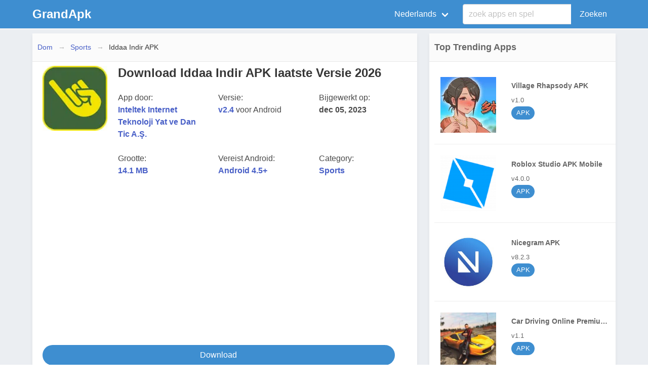

--- FILE ---
content_type: text/html; charset=utf-8
request_url: https://grandapk.com/nl/iddaa-indir-apk
body_size: 7975
content:

<!DOCTYPE html>
<html lang="nl">
<head prefix="og: http://ogp.me/ns#">
    <meta charset="utf-8" />
    <meta http-equiv="X-UA-Compatible" content="IE=edge">
    <meta name="viewport" content="width=device-width, initial-scale=1.0">
    <title>Iddaa Indir APK v2.4 2026 voor Android - GrandApk</title>
    <meta property="og:type" content="website">
    <meta property="og:site_name" content="GrandApk">
    <link rel="icon" type="image/x-icon" href="https://grandapk.com/logo/grand-apk-icon.png">
    <meta property="og:locale" content="nl">
    <meta property="og:title" content="Iddaa Indir APK v2.4 2026 voor Android">
    <meta property="og:description" content="IntroductionIn the fast-paced world of sports betting, fans are always looking for tools that make the experience smooth and fun. Iddaa Indir APK is a new and p">
    <meta name="description" content="IntroductionIn the fast-paced world of sports betting, fans are always looking for tools that make the experience smooth and fun. Iddaa Indir APK is a new and p">
    <meta name="keywords">
        <link rel="canonical" href="https://grandapk.com/nl/iddaa-indir-apk">
        <meta content="https://grandapk.com/nl/iddaa-indir-apk" property="og:url">
            <meta property="og:image" content="https://grandapk.com/logo/iddaa-indir-apk1.webp" />

        <link rel="stylesheet" href="https://cdnjs.cloudflare.com/ajax/libs/bulma/0.9.4/css/bulma.min.css" integrity="sha512-HqxHUkJM0SYcbvxUw5P60SzdOTy/QVwA1JJrvaXJv4q7lmbDZCmZaqz01UPOaQveoxfYRv1tHozWGPMcuTBuvQ==" crossorigin="anonymous" referrerpolicy="no-referrer" />
    
    <link href="/Content/bundle3.min.css" rel="stylesheet" />

    
            <link rel="alternate" href="https://grandapk.com/en/iddaa-indir-apk" hreflang="en">
            <link rel="alternate" href="https://grandapk.com/pt/iddaa-indir-apk" hreflang="pt">
            <link rel="alternate" href="https://grandapk.com/es/iddaa-indir-apk" hreflang="es">
            <link rel="alternate" href="https://grandapk.com/ru/iddaa-indir-apk" hreflang="ru">
            <link rel="alternate" href="https://grandapk.com/ar/iddaa-indir-apk" hreflang="ar">
            <link rel="alternate" href="https://grandapk.com/zh/iddaa-indir-apk" hreflang="zh">
            <link rel="alternate" href="https://grandapk.com/hi/iddaa-indir-apk" hreflang="hi">
            <link rel="alternate" href="https://grandapk.com/id/iddaa-indir-apk" hreflang="id">
            <link rel="alternate" href="https://grandapk.com/it/iddaa-indir-apk" hreflang="it">
            <link rel="alternate" href="https://grandapk.com/nl/iddaa-indir-apk" hreflang="nl">
            <link rel="alternate" href="https://grandapk.com/ja/iddaa-indir-apk" hreflang="ja">
            <link rel="alternate" href="https://grandapk.com/pl/iddaa-indir-apk" hreflang="pl">
            <link rel="alternate" href="https://grandapk.com/de/iddaa-indir-apk" hreflang="de">
            <link rel="alternate" href="https://grandapk.com/vi/iddaa-indir-apk" hreflang="vi">
            <link rel="alternate" href="https://grandapk.com/fr/iddaa-indir-apk" hreflang="fr">
            <link rel="alternate" href="https://grandapk.com/tr/iddaa-indir-apk" hreflang="tr">
            <link rel="alternate" href="https://grandapk.com/th/iddaa-indir-apk" hreflang="th">
            <link rel="alternate" href="https://grandapk.com/ko/iddaa-indir-apk" hreflang="ko">
            <link rel="amphtml" href="https://grandapk.com/nl/iddaa-indir-apk?amp">

        <meta content="2023-12-05T11:52:30.1100000" property="article:modified_time">
            <script type="application/ld+json">
        {"@context":"https://schema.org","@type":"WebPage","name":"Iddaa Indir APK","description":"IntroductionIn the fast-paced world of sports betting, fans are always looking for tools that make the experience smooth and fun. Iddaa Indir APK is a new and p","url":"https://grandapk.com/nl/iddaa-indir-apk","isPartOf":{"@type":"WebSite","potentialAction":{"@type":"SearchAction","target":"https://grandapk.com/en/home/search?q={query}","query-input":"required name=query"},"url":"https://grandapk.com"},"mainEntity":{"@type":"SoftwareApplication","name":"Iddaa Indir APK","image":"https://grandapk.com/logo/iddaa-indir-apk1.webp","url":"https://grandapk.com/nl/iddaa-indir-apk","aggregateRating":{"@type":"AggregateRating","ratingValue":4,"ratingCount":2333},"contentRating":{"@type":"Rating","bestRating":5,"ratingValue":4,"worstRating":1},"datePublished":"2023-12-05","offers":{"@type":"Offer","price":0,"priceCurrency":"USD"},"publisher":{"@type":"Organization","name":"Inteltek Internet Teknoloji Yat ve Dan Tic A.\u015E."},"version":"v2.4","applicationCategory":"Sports","fileSize":"14.1 MB","operatingSystem":"ANDROID","screenshot":{"@type":"ImageObject"}},"publisher":{"@type":"Organization","name":"GrandApk","url":"https://grandapk.com","logo":{"@type":"ImageObject"}},"breadcrumb":{"@type":"BreadcrumbList","itemListElement":[{"@type":"ListItem","item":{"@type":"ItemList","@id":"https://grandapk.com","name":"GrandApk"},"position":1},{"@type":"ListItem","item":{"@type":"ItemList","@id":"https://grandapk.com/en/c/sports","name":"Sports"},"position":2},{"@type":"ListItem","item":{"@type":"ItemList","@id":"https://grandapk.com/nl/iddaa-indir-apk","name":"Iddaa Indir APK"},"position":3}]},"relatedLink":["https://grandapk.com/nl/village-rhapsody-apk","https://grandapk.com/nl/roblox-studio-apk-mobile","https://grandapk.com/nl/nicegram-apk","https://grandapk.com/nl/car-driving-online-mod-apk","https://grandapk.com/nl/fallout-shelter-mod-apk","https://grandapk.com/nl/geometry-dash-22-apk","https://grandapk.com/nl/corolla-driving-and-race-mod-apk","https://grandapk.com/nl/boothcool-apk","https://grandapk.com/nl/pandrama-apk"]}
        </script>
        

        <style type="text/css">
    .has-text-primary {
    color: #485fc7!important;
}
.has-text-success{
    color: #485fc7!important;
}
        </style>
    <!-- Google tag (gtag.js) -->
<script async src="https://www.googletagmanager.com/gtag/js?id=G-2L27BHND04"></script>
<script>

  window.dataLayer = window.dataLayer || [];
  function gtag(){dataLayer.push(arguments);}
  gtag('js', new Date());

  gtag('config', 'G-2L27BHND04');
</script>

<script async src="https://pagead2.googlesyndication.com/pagead/js/adsbygoogle.js?client=ca-pub-6550956434739215"
     crossorigin="anonymous"></script>



<script async src="https://pagead2.googlesyndication.com/pagead/js/adsbygoogle.js?client=ca-pub-2633438863297314"
     crossorigin="anonymous"></script>
</head>
<body>
    <nav class="navbar is-info has-shadow hidden-print" itemtype="https://schema.org/WPHeader" itemscope>
        <div class="container">
            <div class="navbar-brand">
                <a class="navbar-item" href="/nl">
                        <span class="is-size-4">  <b>GrandApk</b></span>
                </a>
                <div class="navbar-burger burger" data-target="navMenuColordark-example">
                    <span></span>
                    <span></span>
                    <span></span>
                </div>
            </div>
            <div id="navMenuColordark-example" class="navbar-menu" itemscope itemtype="http://schema.org/SiteNavigationElement">
                <div class="navbar-end">
                                            <div class="navbar-item has-dropdown is-hoverable is-mega" >

                            <a class="navbar-link" href="javascript:void()">
                                <i class="icon panel-icon"></i>
                                <span id="langname">Language</span>
                            </a>
                            <div class="navbar-dropdown is-boxed">
                                <div class="container is-desktop">
                                    <div class="columns">
                                        <div class="column"></div>
                                        <div class="column">
                                                <a class="navbar-item setLang" href="https://grandapk.com/en/iddaa-indir-apk" data-lang="en" data-langname="English" itemprop="name">English</a>
                                                <a class="navbar-item setLang" href="https://grandapk.com/pt/iddaa-indir-apk" data-lang="pt" data-langname="Portugu&#234;s" itemprop="name">Portugu&#234;s</a>
                                                <a class="navbar-item setLang" href="https://grandapk.com/es/iddaa-indir-apk" data-lang="es" data-langname="Espa&#241;ol" itemprop="name">Espa&#241;ol</a>
                                                <a class="navbar-item setLang" href="https://grandapk.com/ru/iddaa-indir-apk" data-lang="ru" data-langname="Pусский" itemprop="name">Pусский</a>
                                                <a class="navbar-item setLang" href="https://grandapk.com/ar/iddaa-indir-apk" data-lang="ar" data-langname="العربية‎" itemprop="name">العربية‎</a>
</div>
 <div class="column">                                                <a class="navbar-item setLang" href="https://grandapk.com/zh/iddaa-indir-apk" data-lang="zh" data-langname="中文(简体)" itemprop="name">中文(简体)</a>
                                                <a class="navbar-item setLang" href="https://grandapk.com/hi/iddaa-indir-apk" data-lang="hi" data-langname="हिन्दी" itemprop="name">हिन्दी</a>
                                                <a class="navbar-item setLang" href="https://grandapk.com/id/iddaa-indir-apk" data-lang="id" data-langname="Indonesia" itemprop="name">Indonesia</a>
                                                <a class="navbar-item setLang" href="https://grandapk.com/it/iddaa-indir-apk" data-lang="it" data-langname="Italiano" itemprop="name">Italiano</a>
                                                <a class="navbar-item setLang" href="https://grandapk.com/nl/iddaa-indir-apk" data-lang="nl" data-langname="Nederlands" itemprop="name">Nederlands</a>
</div>
 <div class="column">                                                <a class="navbar-item setLang" href="https://grandapk.com/ja/iddaa-indir-apk" data-lang="ja" data-langname="日本語" itemprop="name">日本語</a>
                                                <a class="navbar-item setLang" href="https://grandapk.com/pl/iddaa-indir-apk" data-lang="pl" data-langname="Polski" itemprop="name">Polski</a>
                                                <a class="navbar-item setLang" href="https://grandapk.com/de/iddaa-indir-apk" data-lang="de" data-langname="Deutsch" itemprop="name">Deutsch</a>
                                                <a class="navbar-item setLang" href="https://grandapk.com/vi/iddaa-indir-apk" data-lang="vi" data-langname="Tiếng Việt" itemprop="name">Tiếng Việt</a>
                                                <a class="navbar-item setLang" href="https://grandapk.com/fr/iddaa-indir-apk" data-lang="fr" data-langname="Fran&#231;ais" itemprop="name">Fran&#231;ais</a>
</div>
 <div class="column">                                                <a class="navbar-item setLang" href="https://grandapk.com/tr/iddaa-indir-apk" data-lang="tr" data-langname="T&#252;rkiye" itemprop="name">T&#252;rkiye</a>
                                                <a class="navbar-item setLang" href="https://grandapk.com/th/iddaa-indir-apk" data-lang="th" data-langname="ไทย" itemprop="name">ไทย</a>
                                                <a class="navbar-item setLang" href="https://grandapk.com/ko/iddaa-indir-apk" data-lang="ko" data-langname="한국어" itemprop="name">한국어</a>
                                        </div>

                                        <div class="column"></div>
                                    </div>
                                </div>
                            </div>
                        </div>
                    <div class="navbar-item is-hidden-touch">
                        <form action="/nl/home/search" method="get" autocomplete="off">
                            <div class="field has-addons">
                                <div class="control is-expanded">
                                    <div class="dropdown">
                                        <div class="dropdown-trigger">
                                            <input id="q" name="q" class="input is-fullwidth" type="text" placeholder="zoek apps en spel" aria-haspopup="true" aria-controls="prova-menu">
                                        </div>
                                        <div class="dropdown-menu" id="prova-menu" role="menu"></div>
                                    </div>
                                </div>
                                <div class="control">
                                    <button class="button is-info" type="submit">Zoeken</button>
                                </div>
                            </div>
                        </form>
                    </div>

                </div>
            </div>
        </div>
    </nav>

    <div class="container">
        <div class="is-hidden-desktop is-grouped-centered msearch">
            <form action="/nl/home/search" method="get">
                <div class="field has-addons">
                    <div class="control">
                        <div class="dropdown">
                            <div class="dropdown-trigger">
                                <input id="q2" name="q2" class="input" type="text" placeholder="zoek apps en spel" aria-haspopup="true" aria-controls="prova-menu">
                            </div>
                            <div class="dropdown-menu" id="prova-menu2" role="menu"></div>
                        </div>
                    </div>
                    <div class="control">
                        <input type="submit" class="button is-info" value="Zoeken" />

                    </div>
                </div>
            </form>
        </div>
        


<div class="columns">
    <div class="column is-two-thirds">
        <div class="box">
            <nav class="breadcrumb has-arrow-separator is-hidden-mobile" aria-label="breadcrumbs">
                <ul>
                    <li><a href="/">Dom</a></li>
                        <li><a href="/nl/c/sports">Sports</a></li>
                    <li class="is-active"><a href="/nl/iddaa-indir-apk" aria-current="page">Iddaa Indir APK</a></li>
                </ul>
            </nav>
            <div class="columns appcls">
<div class="column is-one-fifth">
                        <div class="level">
                            <div class="level-item has-text-centered">
                                <figure class="image is-128x128 " title="Download Iddaa Indir APK laatste Versie 2026 icon">
                                        <img class="lazyload" src="/images/lazy_loader.svg" data-src="/logo/iddaa-indir-apk1.webp" alt="Iddaa Indir APK" title="Iddaa Indir APK" />
                                </figure>
                            </div>
                        </div>
                    </div>
                <div class="column">
                    <h1 class="title is-4">Download Iddaa Indir APK laatste Versie 2026</h1>
                    <div class="columns is-mobile">
                        <div class="column">
                            App door: <br />
                            <b class=""><a href="/nl/dev/inteltek-internet-teknoloji-yat-ve-dan-tic-a__">Inteltek Internet Teknoloji Yat ve Dan Tic A.Ş.</a></b>
                        </div>
                        <div class="column">Versie:<br /> <b class="has-text-success">v2.4 </b>voor Android </div>
                        <div class="column">
                                Bijgewerkt op:<br /><b>
                                    dec 05, 2023
                                </b>
                                
                        </div>
                    </div>
                    <div class="columns is-mobile">
                        <div class="column">
                            Grootte: <br />
                            <b class="has-text-primary"> 14.1 MB</b>
                        </div>
                        <div class="column">Vereist Android:<br /> <b class="has-text-success">Android 4.5+ </b> </div>
                            <div class="column">
                                Category: <br />
                                <a href="/nl/c/sports"><b> Sports</b></a>
                            </div>
                    </div>
                </div>
            </div>


<div class="adbox">
    <script async src="https://pagead2.googlesyndication.com/pagead/js/adsbygoogle.js?client=ca-pub-9520632697590400"
     crossorigin="anonymous"></script>
<!-- grand1 -->
<ins class="adsbygoogle"
     style="display:block"
     data-ad-client="ca-pub-9520632697590400"
     data-ad-slot="5789941474"
     data-ad-format="auto"
     data-full-width-responsive="true"></ins>
<script>
     (adsbygoogle = window.adsbygoogle || []).push({});
</script>
       
    </div>

            <div class="buttons is-centered">
                <a class="button is-info is-rounded is-fullwidth" title="Download Iddaa Indir APK laatste Versie 2026" href="/nl/iddaa-indir-apk/details" rel="nofollow">
                    Download
                </a>
                <button class="button is-small is-rounded" id="lanuchModal" title="Report Problem for this APP">! Report</button>
            </div>


<div class="adbox">
    <script async src="https://pagead2.googlesyndication.com/pagead/js/adsbygoogle.js?client=ca-pub-9520632697590400"
     crossorigin="anonymous"></script>
<!-- grand1 -->
<ins class="adsbygoogle"
     style="display:block"
     data-ad-client="ca-pub-9520632697590400"
     data-ad-slot="5789941474"
     data-ad-format="auto"
     data-full-width-responsive="true"></ins>
<script>
     (adsbygoogle = window.adsbygoogle || []).push({});
</script>
       
    </div>

        </div>  <div class="box">

            <div class="content">

                    <div class="text show-more-height">
<h3>Introduction</h3><p>In the fast-paced world of sports betting, fans are always looking for tools that make the experience smooth and fun. Iddaa Indir APK is a new and promising app that meets the needs of a wide range of sports betting fans and makes it easy for them to follow their favorite events.</p><h3>What is Iddaa Indir APK?</h3><p>The Iddaa Indir APK file is the Android Package file that lets people get the Iddaa app and put it on their Android phones or tablets. This mobile app puts the world of sports betting at users' fingertips, letting them check out different betting choices and markets while they're on the go.</p><h3>How to Download &amp; Install Iddaa Indir APK Android</h3><p>If you've arrived at this page, it's because you've never used the app before. To install the app on your Android-based smartphones or tablets, follow the instructions outlined below.</p><p><b>The App Is Available For Download</b></p><p>Download the updated version Iddaa Indir APK file from the link above and save it to your Android device.</p><p>If you're having trouble with the current version, you can try prior versions to see if they can assist.</p><p><b>Permit Unknown Sources To Be Used</b></p><p>Your device must enable the installation of apps from external sources before you can install the app. To do so, go to your Android's Settings and then to Security &gt;&gt; Unknown Sources. Switch it on.</p><p><b>Download And Install The App Right Now</b></p><p>After you've completed the above steps, navigate to the download location and locate the Iddaa Indir APK. Which you should hit.</p><p>New installation windows will appear right away. Install should be selected.</p><p>It will now begin installing the app. The installation may take a few seconds to complete. Wait for it to happen.</p><p><b>Open It Up</b></p><p>To open the app, simply tap on its icon, and you'll have access to a vast choice of streaming material.</p><h3>Frequently Asked Questions [FAQs]</h3><p><b>Ques. How do I keep Iddaa Indir APK up to date?</b></p><p><b>Ans.</b> Automatic updates will not be available since the Iddaa Indir APK is from a third-party developer. As a result, you must manually update the app by uninstalling the previous version and installing the new one.</p><p><b>Ques. Is it necessary to use a VPN with the Iddaa Indir APK?</b></p><p><b>Ans.</b> Even though it is a secure program, using a VPN is highly suggested and advantageous.</p><p><b>Ques. Is it safe to use?</b></p><p><b>Ans. </b>We ran this app through many anti-virus software tools and found no viruses, thus it is completely safe to use.</p><p><b>Ques. Is it possible to utilize it for free?</b></p><p><b>Ans.</b> Yes! You can download and use the app for free. It also does not necessitate a subscription or registration.</p><p><b>Ques. IS IT LEGAL TO USE Iddaa Indir APK?</b></p><p><b>Ans. </b>We are unable to comment on the application's licensing since Iddaa Indir APK distributes content that may be subject to copyright infringement or is not in the public domain.</p><p>It is the end users' obligation to use the app wisely and judiciously. Before starting any kind of download through the app, we recommend signing up for a reliable VPN provider.</p><h3>Conclusion</h3><p>This review must have addressed all your questions concerning the Iddaa Indir APK. Download and enjoy this wonderful app for Android and PC now. If you appreciate the Iddaa Indir APK, please share it with your friends and family.</p>                    </div>
                                    <div class="show-more button is-info is-rounded is-small">(Show More)</div>
                                    <h4>See More Similar apps</h4>
                    <ul>
                            <li><a title="Megapari APK" href="/nl/megapari-apk">Megapari APK</a> </li>
                            <li><a title="Haxball Mobile APK" href="/nl/haxball-mobile-apk">Haxball Mobile APK</a> </li>
                            <li><a title="Fishing Planet APK" href="/nl/fishing-planet-apk">Fishing Planet APK</a> </li>

                    </ul>



            </div>
        </div>





<div class="adbox">
    <script async src="https://pagead2.googlesyndication.com/pagead/js/adsbygoogle.js?client=ca-pub-9520632697590400"
     crossorigin="anonymous"></script>
<!-- grand1 -->
<ins class="adsbygoogle"
     style="display:block"
     data-ad-client="ca-pub-9520632697590400"
     data-ad-slot="5789941474"
     data-ad-format="auto"
     data-full-width-responsive="true"></ins>
<script>
     (adsbygoogle = window.adsbygoogle || []).push({});
</script>
       
    </div>


    </div>
    <div class="column is-one-third" itemscope itemtype="http://schema.org/WPSideBar">
        <div class="box">
            <h2 class="title is-5">Top Trending Apps</h2>
                <ul class="top-list listvert">

    <li class="tooltip column is-full" data-tooltip="Village Rhapsody APK">
        <a title="Village Rhapsody APK" href="/nl/village-rhapsody-apk">
            <dl>
                <dt>
                        <img class="lazyload" src="/images/lazy_loader.svg" data-src="/logo/village-rhapsody-apk-apk1.png" alt="Village Rhapsody APK" title="Village Rhapsody APK" width="110" height="110" />
                </dt>
                <dd class="title-dd">
                    Village Rhapsody APK
                </dd>
                    <dd>v1.0</dd>
                                                                    <dd class="tag is-info is-rounded">
                            <span>
                                APK
                            </span>
                    </dd>
            </dl>
        </a>
    </li>

    <li class="tooltip column is-full" data-tooltip="Roblox Studio APK Mobile">
        <a title="Roblox Studio APK Mobile" href="/nl/roblox-studio-apk-mobile">
            <dl>
                <dt>
                        <img class="lazyload" src="/images/lazy_loader.svg" data-src="/logo/roblox-studio-apk1.png" alt="Roblox Studio APK Mobile" title="Roblox Studio APK Mobile" width="110" height="110" />
                </dt>
                <dd class="title-dd">
                    Roblox Studio APK Mobile
                </dd>
                    <dd>v4.0.0</dd>
                                                                    <dd class="tag is-info is-rounded">
                            <span>
                                APK
                            </span>
                    </dd>
            </dl>
        </a>
    </li>

    <li class="tooltip column is-full" data-tooltip="Nicegram APK">
        <a title="Nicegram APK" href="/nl/nicegram-apk">
            <dl>
                <dt>
                        <img class="lazyload" src="/images/lazy_loader.svg" data-src="/logo/nicegram app apk1.png" alt="Nicegram APK" title="Nicegram APK" width="110" height="110" />
                </dt>
                <dd class="title-dd">
                    Nicegram APK
                </dd>
                    <dd>v8.2.3</dd>
                                                                    <dd class="tag is-info is-rounded">
                            <span>
                                APK
                            </span>
                    </dd>
            </dl>
        </a>
    </li>

    <li class="tooltip column is-full" data-tooltip="Car Driving Online Premium APK">
        <a title="Car Driving Online Premium APK" href="/nl/car-driving-online-mod-apk">
            <dl>
                <dt>
                        <img class="lazyload" src="/images/lazy_loader.svg" data-src="/logo/car-driving-online-maleo-mod-apk1.png" alt="Car Driving Online Premium APK" title="Car Driving Online Premium APK" width="110" height="110" />
                </dt>
                <dd class="title-dd">
                    Car Driving Online Premium APK
                </dd>
                    <dd>v1.1</dd>
                                                                    <dd class="tag is-info is-rounded">
                            <span>
                                APK
                            </span>
                    </dd>
            </dl>
        </a>
    </li>

    <li class="tooltip column is-full" data-tooltip="Fallout Shelter Premium APK">
        <a title="Fallout Shelter Premium APK" href="/nl/fallout-shelter-mod-apk">
            <dl>
                <dt>
                        <img class="lazyload" src="/images/lazy_loader.svg" data-src="/logo/fallout-shelter-mod-apk1.png" alt="Fallout Shelter Premium APK" title="Fallout Shelter Premium APK" width="110" height="110" />
                </dt>
                <dd class="title-dd">
                    Fallout Shelter Premium APK
                </dd>
                    <dd>v1.14.19</dd>
                                                                    <dd class="tag is-info is-rounded">
                            <span>
                                APK
                            </span>
                    </dd>
            </dl>
        </a>
    </li>

    <li class="tooltip column is-full" data-tooltip="Geometry Dash 2.2 APK">
        <a title="Geometry Dash 2.2 APK" href="/nl/geometry-dash-22-apk">
            <dl>
                <dt>
                        <img class="lazyload" src="/images/lazy_loader.svg" data-src="/logo/geometry-dash-22-apk1.png" alt="Geometry Dash 2.2 APK" title="Geometry Dash 2.2 APK" width="110" height="110" />
                </dt>
                <dd class="title-dd">
                    Geometry Dash 2.2 APK
                </dd>
                    <dd>v2.2</dd>
                                                                    <dd class="tag is-info is-rounded">
                            <span>
                                APK
                            </span>
                    </dd>
            </dl>
        </a>
    </li>

    <li class="tooltip column is-full" data-tooltip="Corolla Driving And Race Premium APK">
        <a title="Corolla Driving And Race Premium APK" href="/nl/corolla-driving-and-race-mod-apk">
            <dl>
                <dt>
                        <img class="lazyload" src="/images/lazy_loader.svg" data-src="/logo/corolla-driving-and-race-mod-apk1.png" alt="Corolla Driving And Race Premium APK" title="Corolla Driving And Race Premium APK" width="110" height="110" />
                </dt>
                <dd class="title-dd">
                    Corolla Driving And Race Premium APK
                </dd>
                    <dd>v0.3</dd>
                                                                    <dd class="tag is-info is-rounded">
                            <span>
                                APK
                            </span>
                    </dd>
            </dl>
        </a>
    </li>

    <li class="tooltip column is-full" data-tooltip="Boothcool APK">
        <a title="Boothcool APK" href="/nl/boothcool-apk">
            <dl>
                <dt>
                        <img class="lazyload" src="/images/lazy_loader.svg" data-src="/logo/boothcool-apk1.png" alt="Boothcool APK" title="Boothcool APK" width="110" height="110" />
                </dt>
                <dd class="title-dd">
                    Boothcool APK
                </dd>
                    <dd>v2.0</dd>
                                                                    <dd class="tag is-info is-rounded">
                            <span>
                                APK
                            </span>
                    </dd>
            </dl>
        </a>
    </li>

    <li class="tooltip column is-full" data-tooltip="Pandrama APK">
        <a title="Pandrama APK" href="/nl/pandrama-apk">
            <dl>
                <dt>
                        <img class="lazyload" src="/images/lazy_loader.svg" data-src="/logo/pandrama-apk1.png" alt="Pandrama APK" title="Pandrama APK" width="110" height="110" />
                </dt>
                <dd class="title-dd">
                    Pandrama APK
                </dd>
                    <dd>v5.0</dd>
                                                                    <dd class="tag is-info is-rounded">
                            <span>
                                APK
                            </span>
                    </dd>
            </dl>
        </a>
    </li>
                </ul>
        </div>

    </div>
</div>
<div class="modal" id="model">
    <div class="modal-background"></div>
    <div class="modal-card">
        <header class="modal-card-head">
            <p class="modal-card-title">Report this app</p>
            <button class="delete" id="closetop" aria-label="close"></button>
        </header>
<form action="/nl/home/saverpt" id="reportform" method="post"><input name="__RequestVerificationToken" type="hidden" value="-Rk4KPIPIRiNK_YI0uyRn6eq4ORS9jRTZyB162RjUsD2SvaoBnJTwWoaBvKs3fItCkk0UOe817xiRgGqxoF5D8bW8-xy2j2lXI8Xxje7lCU1" />            <section class="modal-card-body">

                

                <input data-val="true" data-val-number="The field app_id must be a number." id="app_id" name="app_id" type="hidden" value="1870" />
                <input id="app_code" name="app_code" type="hidden" value="https://grandapk.com/nl/iddaa-indir-apk" />
                <p id="message" class="has-text-centered help is-success"></p>

                <div class="field is-horizontal">
                    <div class="field-label is-normal">
                        <label class="label" for="report_type">Reason</label>
                    </div>
                    <div class="field-body">
                        <div class="field">
                            <div class="control">
                                <div class="select is-fullwidth">
                                    <select id="report_type" name="report_type">
                                        <option value="Download Link Doesn't Work">Download Link Doesn't Work</option>
                                        <option value="There is a new version">There is a new version</option>
                                        <option value="Other">Other</option>
                                    </select>
                                </div>
                                <span class="field-validation-valid text-danger" data-valmsg-for="report_type" data-valmsg-replace="true"></span>
                            </div>
                        </div>
                    </div>
                </div>
                <div class="field is-horizontal">
                    <div class="field-label is-normal">
                        <label class="label" for="messages">Report Details</label>
                    </div>
                    <div class="field-body">
                        <div class="field">
                            <div class="control">
                                <textarea class="textarea" cols="20" id="messages" name="messages" rows="5">
</textarea>
                                <span class="field-validation-valid text-danger" data-valmsg-for="messages" data-valmsg-replace="true"></span>
                            </div>
                        </div>
                    </div>
                </div>
                <div class="field is-horizontal">
                    <div class="field-label is-normal">
                        <label class="label" for="name">Name</label>
                    </div>
                    <div class="field-body">
                        <div class="field">
                            <div class="control">
                                <input class="input text-box single-line" data-validation="name" id="name" name="name" required="true" type="text" value="" />
                                <span class="field-validation-valid text-danger" data-valmsg-for="name" data-valmsg-replace="true"></span>
                            </div>
                        </div>
                    </div>
                </div>
                <div class="field is-horizontal">
                    <div class="field-label is-normal">
                        <label class="label" for="uemail">Email</label>
                    </div>
                    <div class="field-body">
                        <div class="field">
                            <div class="control">
                                <input class="input text-box single-line" data-val="true" data-val-email="The Email field is not a valid e-mail address." data-validation="email" id="uemail" name="uemail" required="true" type="email" value="" />
                                <span class="field-validation-valid text-danger" data-valmsg-for="uemail" data-valmsg-replace="true"></span>

                            </div>
                        </div>
                    </div>
                </div>
               
            </section>
            <footer class="modal-card-foot">
                <button type="submit" class="button is-success">Report</button>
                <a href="javascript:void(0);" class="button is-danger" id="closebtn">Cancel</a>
            </footer>
</form>    </div>
</div>


    </div>
    <footer class="footer hidden-print" itemscope itemtype="http://schema.org/WPFooter">
        <div class="content has-text-centered">
            <div class="buttons is-centered">
<a class="button is-text" href="/en/p/about-us">About Us</a>
<a class="button is-text" href="/en/p/contact-us">Contact Us</a>
<a class="button is-text" href="/en/p/privacy-policy">Privacy Policy</a>
<a class="button is-text" href="/en/p/dmca-disclaimer">DMCA Disclaimer</a>
            </div>
        </div>

        <div class="content has-text-centered">
            <p>
                <strong> &copy; 2026  grandapk.com</strong>
            </p>
        </div>
    </footer>

    
    <script src="https://cdnjs.cloudflare.com/ajax/libs/jquery/3.7.0/jquery.min.js" integrity="sha512-3gJwYpMe3QewGELv8k/BX9vcqhryRdzRMxVfq6ngyWXwo03GFEzjsUm8Q7RZcHPHksttq7/GFoxjCVUjkjvPdw==" crossorigin="anonymous" referrerpolicy="no-referrer"></script>
    <script src="/Scripts/bundle1.min.js"></script>
    <script src="https://cdn.jsdelivr.net/npm/bulma-extensions@6.2.7/bulma-quickview/dist/js/bulma-quickview.min.js" integrity="sha256-21aydKMZ29jHJNw67RbF19paw+q0TFKcKRDxi8MPLxM=" crossorigin="anonymous"></script>

    
    
    <script type="text/javascript">
        $(".show-more").click(function () {

            if ($(".text").hasClass("show-more-height")) {
                $(this).text("(Show Less)");
            } else {
                $(this).text("(Show More)");
            }
            $(".text").toggleClass("show-more-height");
        });
        $(".tocshow").click(function () {
            $('.toc').toggle();
            if ($(".tocshow").text() == "(Show)") {
                $(this).text("(Hide)");
            } else {
                $(this).text("(Show)");
            }

        });

        $("#reportform").submit(function (event) {
            event.preventDefault(); //prevent default action
            var post_url = $(this).attr("action"); //get form action url
            var form_data = $(this).serialize(); //Encode form elements for submission
            $.post(post_url, form_data, function (response) {
                $('#reportform')[0].reset();
                $("#message").html("<b>Report Submitted Successfully.</b><br/>");
                $("#model").removeClass("is-active");

            });
        });
    </script>


    <script>
        $(document).ready(function () {

            var lang = RingMultiLang.Cookies.getCookie("Lang");
            var langname = RingMultiLang.Cookies.getCookie("LangName");
            $(".setLang[data-lang='" + lang + "']").addClass("is-active");
            if (langname !== null) {
                $("#langname").text(langname);
            }
            $(".setLang").on("click", function (event) {
                var lang = $(this).attr("data-lang");
                var langname = $(this).attr("data-langname");
                RingMultiLang.Cookies.setCookie("Lang", lang, 30);
                RingMultiLang.Cookies.setCookie("LangName", langname, 30);
                location.reload(true);
            })
            $("#lanuchModal").click(function () {
                $(".modal").addClass("is-active");
            });
            $(".modal-close").click(function () {
                $(".modal").removeClass("is-active");
            });
            $("#closebtn").click(function () {
                $(".modal").removeClass("is-active");
            });
            $("#closetop").click(function () {
                $(".modal").removeClass("is-active");
            });
        });
    </script>
    
<script defer src="https://static.cloudflareinsights.com/beacon.min.js/vcd15cbe7772f49c399c6a5babf22c1241717689176015" integrity="sha512-ZpsOmlRQV6y907TI0dKBHq9Md29nnaEIPlkf84rnaERnq6zvWvPUqr2ft8M1aS28oN72PdrCzSjY4U6VaAw1EQ==" data-cf-beacon='{"version":"2024.11.0","token":"6a854011f572483084c683e0555b215f","r":1,"server_timing":{"name":{"cfCacheStatus":true,"cfEdge":true,"cfExtPri":true,"cfL4":true,"cfOrigin":true,"cfSpeedBrain":true},"location_startswith":null}}' crossorigin="anonymous"></script>
</body>
</html>


--- FILE ---
content_type: text/html; charset=utf-8
request_url: https://www.google.com/recaptcha/api2/aframe
body_size: 269
content:
<!DOCTYPE HTML><html><head><meta http-equiv="content-type" content="text/html; charset=UTF-8"></head><body><script nonce="L-HrDPjpR8cMKxNyOkUKMg">/** Anti-fraud and anti-abuse applications only. See google.com/recaptcha */ try{var clients={'sodar':'https://pagead2.googlesyndication.com/pagead/sodar?'};window.addEventListener("message",function(a){try{if(a.source===window.parent){var b=JSON.parse(a.data);var c=clients[b['id']];if(c){var d=document.createElement('img');d.src=c+b['params']+'&rc='+(localStorage.getItem("rc::a")?sessionStorage.getItem("rc::b"):"");window.document.body.appendChild(d);sessionStorage.setItem("rc::e",parseInt(sessionStorage.getItem("rc::e")||0)+1);localStorage.setItem("rc::h",'1768695050999');}}}catch(b){}});window.parent.postMessage("_grecaptcha_ready", "*");}catch(b){}</script></body></html>